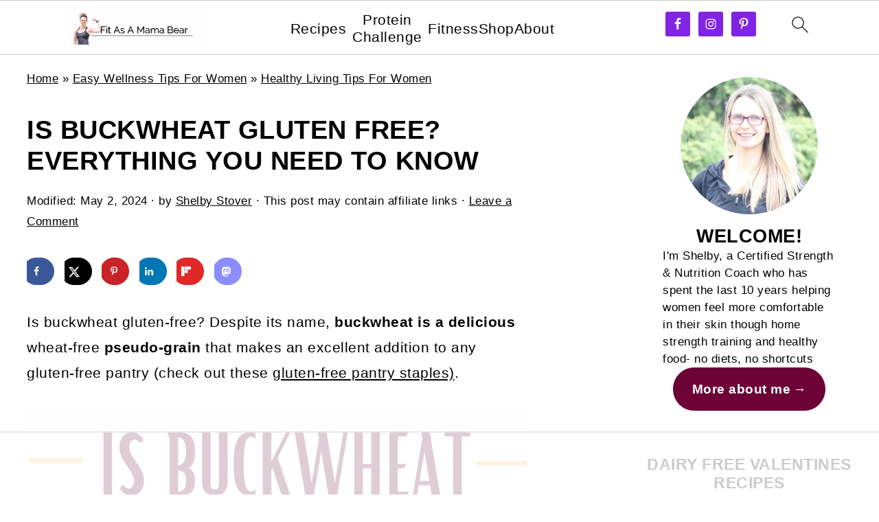

--- FILE ---
content_type: text/html
request_url: https://api.intentiq.com/profiles_engine/ProfilesEngineServlet?at=39&mi=10&dpi=936734067&pt=17&dpn=1&iiqidtype=2&iiqpcid=90e6007c-c212-4cb2-8f72-09e775b28494&iiqpciddate=1768568345737&pcid=a6357a17-aa1a-4aed-8200-4fe012685404&idtype=3&gdpr=0&japs=false&jaesc=0&jafc=0&jaensc=0&jsver=0.33&testGroup=A&source=pbjs&ABTestingConfigurationSource=group&abtg=A&vrref=https%3A%2F%2Ffitasamamabear.com
body_size: 54
content:
{"abPercentage":97,"adt":1,"ct":2,"isOptedOut":false,"data":{"eids":[]},"dbsaved":"false","ls":true,"cttl":86400000,"abTestUuid":"g_136a5daa-2313-4cb8-b669-b0dbf129ed37","tc":9,"sid":-2057115741}

--- FILE ---
content_type: text/html; charset=utf-8
request_url: https://www.google.com/recaptcha/api2/aframe
body_size: 268
content:
<!DOCTYPE HTML><html><head><meta http-equiv="content-type" content="text/html; charset=UTF-8"></head><body><script nonce="1_jPw2U6nQ4D6ypf05lk_w">/** Anti-fraud and anti-abuse applications only. See google.com/recaptcha */ try{var clients={'sodar':'https://pagead2.googlesyndication.com/pagead/sodar?'};window.addEventListener("message",function(a){try{if(a.source===window.parent){var b=JSON.parse(a.data);var c=clients[b['id']];if(c){var d=document.createElement('img');d.src=c+b['params']+'&rc='+(localStorage.getItem("rc::a")?sessionStorage.getItem("rc::b"):"");window.document.body.appendChild(d);sessionStorage.setItem("rc::e",parseInt(sessionStorage.getItem("rc::e")||0)+1);localStorage.setItem("rc::h",'1768568355292');}}}catch(b){}});window.parent.postMessage("_grecaptcha_ready", "*");}catch(b){}</script></body></html>

--- FILE ---
content_type: text/plain
request_url: https://rtb.openx.net/openrtbb/prebidjs
body_size: -225
content:
{"id":"577d06d4-05fe-4201-8aec-dc0243623932","nbr":0}

--- FILE ---
content_type: text/plain
request_url: https://rtb.openx.net/openrtbb/prebidjs
body_size: -225
content:
{"id":"cbc4f303-29b3-4040-af92-e7c69ea7ceef","nbr":0}

--- FILE ---
content_type: text/plain
request_url: https://rtb.openx.net/openrtbb/prebidjs
body_size: -225
content:
{"id":"05eba55e-700b-427a-8d03-c59a00d3157a","nbr":0}

--- FILE ---
content_type: text/plain
request_url: https://rtb.openx.net/openrtbb/prebidjs
body_size: -225
content:
{"id":"52568c3a-74f5-4d66-b5bd-63b9360b8921","nbr":0}

--- FILE ---
content_type: text/plain
request_url: https://rtb.openx.net/openrtbb/prebidjs
body_size: -225
content:
{"id":"77cceb8b-2e1d-44aa-8fef-6477254ec25e","nbr":0}

--- FILE ---
content_type: text/plain; charset=UTF-8
request_url: https://at.teads.tv/fpc?analytics_tag_id=PUB_17002&tfpvi=&gdpr_consent=&gdpr_status=22&gdpr_reason=220&ccpa_consent=&sv=prebid-v1
body_size: 56
content:
M2NhOTcwNmQtODYxYS00ODhlLTkxZDItMjkwNjViYTc0NzIwIzQtOA==

--- FILE ---
content_type: text/plain
request_url: https://rtb.openx.net/openrtbb/prebidjs
body_size: -225
content:
{"id":"ab7cbbb0-ee03-4ce6-bfb6-ef26370d32ba","nbr":0}

--- FILE ---
content_type: text/plain; charset=utf-8
request_url: https://ads.adthrive.com/http-api/cv2
body_size: 4224
content:
{"om":["024w7jmn","03ory6zo","06s8mwpb","0b0m8l4f","0hly8ynw","0nkew1d9","0ubeqno1","1","1011_302_56862339","1011_302_57035276","10310289136970_462615155","1043_409_216406","10877374","11142692","11509227","12010080","12010088","12123650","12142259","12151247","124843_8","124844_19","124848_7","124853_7","12850756","12gfb8kp","13pxfz2p","1453468","1501804","1611092","1dwefsfs","1f59dd92-a756-4f68-a7da-6caaa7e679ef","1kch9gc0","1slaf8if","1t9e6xcb","206_501349","206_521168","2132:46039902","2249:650650503","2307:024w7jmn","2307:06s8mwpb","2307:31yw6nyu","2307:64x7dtvi","2307:794di3me","2307:8orkh93v","2307:8pksr1ui","2307:9nex8xyd","2307:a566o9hb","2307:auyahd87","2307:clpej29x","2307:g80wmwcu","2307:gi2ao982","2307:io73zia8","2307:itmaz0g4","2307:kecbwzbd","2307:nhusnlsk","2307:ovzu1bco","2307:rmrep4nh","2307:s4s41bit","2307:tjhavble","2307:u30fsj32","2307:uf7vbcrs","2307:vntg5tj3","2307:vtri9xns","2307:x9yz5t0i","23786257","23786440","2409_25495_176_CR52092920","2409_25495_176_CR52150651","2409_25495_176_CR52178316","2409_25495_176_CR52186411","24732878","25048614","25048618","25048620","25_53v6aquw","25_utberk8n","262594","2715_9888_262594","2715_9888_501349","2760:176_CR52178316","27s3hbtl","28u7c6ez","29414711","2xe5185b","2y5a5qhb","3018/e443fb9f9dc0fb9a35a3d54f606bb330","306_82972-543668-2632428","308_125203_14","308_125204_11","3165236","31809564","31qdo7ks","33145646","33604490","33605023","33608759","3490:CR52092920","3490:CR52092921","3490:CR52150651","3490:CR52178314","3490:CR52178315","3490:CR52178316","3490:CR52212685","3490:CR52212686","3490:CR52212687","3490:CR52212688","3658_134479_vntg5tj3","3658_146693_T26114212","3658_15078_cuudl2xr","3658_15078_u5zlepic","3658_15936_31yw6nyu","3658_15936_io73zia8","3658_18152_mwnvongn","3658_203382_auyahd87","3658_203382_vtri9xns","3658_78719_y6s0p94l","3702_139777_24765466","3702_139777_24765483","3702_139777_24765548","3745kao5","381513943572","39uj4z2h","3a19xks2","3je11mti","3k7yez81","3v2n6fcp","3z9sc003","40867803","409_192565","409_216366","409_216384","409_216386","409_216402","409_216406","409_216408","409_216496","409_216501","409_220336","409_220363","409_220364","409_225978","409_225983","409_225988","409_226321","409_226322","409_226351","409_226352","409_226361","409_227223","409_227227","409_228115","409_228356","409_228358","409_231798","43919974","43919985","439246469228","458901553568","47869802","485027845327","48629971","49039749","49064328","4972638","4aqwokyz","4ghpg1az","4l8wnsbf","4qxmmgd2","4r7canzx","501349","502806102","52136743","52144870","521_425_203499","521_425_203500","521_425_203509","521_425_203618","521_425_203909","521_425_203924","521_425_203975","521_425_203977","52bh8xmf","5316_139700_2fecd764-9cd3-4f14-b819-c5f009ce6090","5316_139700_44d12f53-720c-4d77-aa3f-2c657f68dcfa","5316_139700_6c959581-703e-4900-a4be-657acf4c3182","5316_139700_bd0b86af-29f5-418b-9bb4-3aa99ec783bd","5316_139700_e57da5d6-bc41-40d9-9688-87a11ae6ec85","53214401","53v6aquw","549410","55092222","55101612","5510:cymho2zs","5510:imu4u2yg","5510:o5atmw3y","5510:ocvw1ibc","55167461","557_409_220159","557_409_220333","557_409_220334","557_409_220336","557_409_220343","557_409_220344","557_409_220353","557_409_220354","557_409_220363","557_409_220364","557_409_223599","557_409_226311","557_409_228054","557_409_228055","557_409_228077","557_409_228105","557_409_228354","56071098","56341213","56632509","5700:650628025","5726507757","5926525161","593674671","5fz7vp77","5mh8a4a2","60505853","61085224","61210719","6126589193","613344ix","618576351","618876699","618980679","619089559","61932920","61932925","61932933","61932957","62019442","62019681","62019933","6226505231","6226507991","6250_66552_1096282993","6250_66552_T26312015","627309156","627309159","628015148","628086965","628153053","628222860","628223277","628360579","628360582","628444259","628444349","628444433","628444439","628456307","628456310","628456313","628456382","628456403","628622163","628622166","628622169","628622175","628622178","628622241","628622244","628622247","628622250","628683371","628687043","628687157","628687460","628687463","628803013","628841673","629007394","629009180","629167998","629168001","629168010","629168565","629171196","629171202","62946736","62946743","62978285","62978299","62978305","62980343","62980385","62981075","63044230","6365_61796_787899938824","651637461","673375558002","680_99480_700109379","680_99480_700109399","683692339","683821359302","684137347","684493019","694912939","696314600","698595709","698637290","699097061","6mrds7pc","6u4glzf8","700109389","702423494","702720175","702759424","702759436","702878831","704337501","70_85472830","734685731987","7354_138543_85444742","7414_121891_6151359","7732580","7969_149355_45142077","7969_149355_45562714","7969_149355_45562715","7969_149355_45999649","7brjk2xx","7cmeqmw8","7hnew4tc","7pmot6qj","80070391","80072818","80072836","8152859","8152878","8152879","8161137","82133858","83443036","83447247","83447254","83557708","84578111","85444952","85939019","86509229","8ax1f5n9","8fdfc014","8orkh93v","8osostik","8vv4rx9p","9057/0328842c8f1d017570ede5c97267f40d","9057/211d1f0fa71d1a58cabee51f2180e38f","91950664","91950668","9309343","93_mwnvongn","9925w9vu","9nex8xyd","9nkdugpt","9rvsrrn1","9yffr0hr","JrsFzuidZ27+DKFFRYfoaw==","a0oxacu8","a566o9hb","auyahd87","awsoocls","b3sqze11","b4b31252-e4a9-4cfd-a3bc-223873e2211f","bmp4lbzm","bn278v80","bpwmigtk","bwrjdgxj","c2d7ypnt","ch5fuz3g","co17kfxk","cqant14y","cr-9hxzbqc08jrgv2","cr-aawz3f0wubwj","cr-aawz3f3xubwj","cr-dby2yd7wx7tmu","cr-f6puwm2x27tf1","cr-f6puwm2yw7tf1","cr-i0n3dq7wubwe","cr-lg354l2uvergv2","cr-okttwdu0ubwe","cr-zsg7lhm6uatj","cr-zsg7lhm6ubwe","csa082xz","cuudl2xr","cv2huqwc","cymho2zs","czvjwngv","d8ijy7f2","daw00eve","dif1fgsg","dmoplxrm","dzn3z50z","e26xdxpa","e2c76his","emhpbido","extremereach_creative_76559239","f0u03q6w","fe9c3abs","fmmrtnw7","fv85xz0v","g2ozgyf2","g5egxitt","g749lgab","g80wmwcu","gb15fest","ge4000vb","gjwam5dw","gnalgf6a","gsez3kpt","hf9btnbz","hqz7anxg","hsj3dah0","i2aglcoy","i90isgt0","ic7fhmq6","ikjvo5us","is1l9zv2","iti1dt76","itmaz0g4","j33prfbe","j39smngx","j4r0agpc","jczkyd04","jd035jgw","jf0p7mje","jgsvxgob","jr169syq","k2gvmi4i","kecbwzbd","kgfwtasx","kk5768bd","kli1n6qv","ktpkpcen","ky0y4b7y","kz8629zd","l1keero7","m2n177jy","m3rl0p17","mg96m6xw","mohri2dm","mrxgofeg","mwnvongn","n3egwnq7","nrs1hc5n","nv0uqrqm","nvawplz4","o2s05iig","ofoon6ir","ot91zbhz","ovzu1bco","piwneqqj","pm9dmfkk","poc1p809","pte4wl23","q7tzkqp6","q9plh3qd","qb8hi5il","qqvgscdx","qsssq7ii","qxyyieje","r0jcphuw","r3hia4da","r4slj7p5","riaslz7g","rmenh8cz","rmrep4nh","rnvjtx7r","s5fkxzb8","s5pgcdmy","sagk476t","sk3ffy7a","t4zab46q","t5kb9pme","ti0s3bz3","tjhavble","tuivy3lz","u30fsj32","u7p1kjgp","uf7vbcrs","ujqkqtnh","v9nj2zmr","vf0dq19q","vk7simkb","vntg5tj3","vtri9xns","vtwgy72c","w1ws81sy","w9z4nv6x","wbz5nuns","wpkv7ngm","wt0wmo2s","wu5qr81l","wxfnrapl","x3ciztax","x9yz5t0i","xgzzblzl","xies7jcx","xjq9sbpc","xtxa8s2d","xxv36f9n","xz9ajlkq","y141rtv6","y6s0p94l","yn9en1xv","z2zvrgyz","zaiy3lqy","zfexqyi5","zkbt73yr","zn3r9acx","zs4we7u0","7979132","7979135"],"pmp":[],"adomains":["1md.org","a4g.com","about.bugmd.com","acelauncher.com","adameve.com","adelion.com","adp3.net","advenuedsp.com","aibidauction.com","aibidsrv.com","akusoli.com","allofmpls.org","arkeero.net","ato.mx","avazutracking.net","avid-ad-server.com","avid-adserver.com","avidadserver.com","aztracking.net","bc-sys.com","bcc-ads.com","bidderrtb.com","bidscube.com","bizzclick.com","bkserving.com","bksn.se","brightmountainads.com","bucksense.io","bugmd.com","ca.iqos.com","capitaloneshopping.com","cdn.dsptr.com","clarifion.com","clean.peebuster.com","cotosen.com","cs.money","cwkuki.com","dallasnews.com","dcntr-ads.com","decenterads.com","derila-ergo.com","dhgate.com","dhs.gov","digitaladsystems.com","displate.com","doyour.bid","dspbox.io","envisionx.co","ezmob.com","fla-keys.com","fmlabsonline.com","g123.jp","g2trk.com","gadgetslaboratory.com","gadmobe.com","getbugmd.com","goodtoknowthis.com","gov.il","grosvenorcasinos.com","guard.io","hero-wars.com","holts.com","howto5.io","http://bookstofilm.com/","http://countingmypennies.com/","http://fabpop.net/","http://folkaly.com/","http://gameswaka.com/","http://gowdr.com/","http://gratefulfinance.com/","http://outliermodel.com/","http://profitor.com/","http://tenfactorialrocks.com/","http://vovviral.com/","https://instantbuzz.net/","https://www.royalcaribbean.com/","ice.gov","imprdom.com","justanswer.com","liverrenew.com","longhornsnuff.com","lovehoney.com","lowerjointpain.com","lymphsystemsupport.com","meccabingo.com","media-servers.net","medimops.de","miniretornaveis.com","mobuppsrtb.com","motionspots.com","mygrizzly.com","myiq.com","myrocky.ca","national-lottery.co.uk","nbliver360.com","ndc.ajillionmax.com","nibblr-ai.com","niutux.com","nordicspirit.co.uk","notify.nuviad.com","notify.oxonux.com","own-imp.vrtzads.com","paperela.com","parasiterelief.com","peta.org","pfm.ninja","pixel.metanetwork.mobi","pixel.valo.ai","plannedparenthood.org","plf1.net","plt7.com","pltfrm.click","printwithwave.co","privacymodeweb.com","rangeusa.com","readywind.com","reklambids.com","ri.psdwc.com","royalcaribbean.com","royalcaribbean.com.au","rtb-adeclipse.io","rtb-direct.com","rtb.adx1.com","rtb.kds.media","rtb.reklambid.com","rtb.reklamdsp.com","rtb.rklmstr.com","rtbadtrading.com","rtbsbengine.com","rtbtradein.com","saba.com.mx","safevirus.info","securevid.co","seedtag.com","servedby.revive-adserver.net","shift.com","simple.life","smrt-view.com","swissklip.com","taboola.com","tel-aviv.gov.il","temu.com","theoceanac.com","track-bid.com","trackingintegral.com","trading-rtbg.com","trkbid.com","truthfinder.com","unoadsrv.com","usconcealedcarry.com","uuidksinc.net","vabilitytech.com","vashoot.com","vegogarden.com","viewtemplates.com","votervoice.net","vuse.com","waardex.com","wapstart.ru","wdc.go2trk.com","weareplannedparenthood.org","webtradingspot.com","www.royalcaribbean.com","xapads.com","xiaflex.com","yourchamilia.com"]}

--- FILE ---
content_type: text/plain
request_url: https://rtb.openx.net/openrtbb/prebidjs
body_size: -225
content:
{"id":"5e5bf96b-d9d0-478e-a6ba-ba4ad0d7b74e","nbr":0}

--- FILE ---
content_type: text/plain
request_url: https://rtb.openx.net/openrtbb/prebidjs
body_size: -85
content:
{"id":"82343d8e-133f-4ff9-86b3-992baa5ac391","nbr":0}

--- FILE ---
content_type: text/plain
request_url: https://rtb.openx.net/openrtbb/prebidjs
body_size: -225
content:
{"id":"4d102cd1-effd-4d0f-adf4-ad4340788ab0","nbr":0}

--- FILE ---
content_type: text/plain
request_url: https://rtb.openx.net/openrtbb/prebidjs
body_size: -225
content:
{"id":"9f55fa06-a1b2-49a0-91b0-42b6beeac440","nbr":0}

--- FILE ---
content_type: text/plain
request_url: https://rtb.openx.net/openrtbb/prebidjs
body_size: -225
content:
{"id":"9d7a955e-6709-45c3-994f-6e2d252905a5","nbr":0}